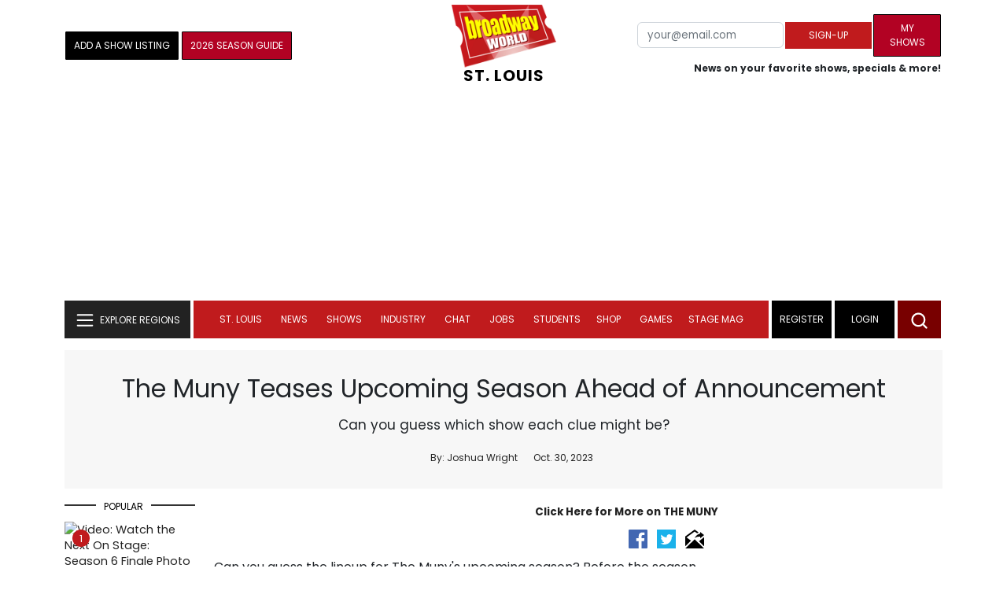

--- FILE ---
content_type: text/html; charset=UTF-8
request_url: https://cloud.broadwayworld.com/recommendednew2023.php
body_size: 7105
content:
<html><head><link rel="preconnect" href="https://cloudimages.broadwayworld.com">
<link rel="dns-prefetch" href="https://cloudimages.broadwayworld.com"><meta name="googlebot" content="noindex,indexifembedded" />
<title>Recommended for You</title>

<Style type="text/css">@charset UTF-8;body{font-family: -apple-system, BlinkMacSystemFont, "Segoe UI", Roboto, "Helvetica Neue", Arial, "Noto Sans", sans-serif, "Apple Color Emoji", "Segoe UI Emoji", "Segoe UI Symbol", "Noto Color Emoji" !important;margin:0;padding:0;background:#ffffff;font-display:auto;}a{margin:0;margin-left:10px;margin:10px 0 10px;font-weight:600;font-size: 15px;line-height:18px;letter-spacing: -.4px;color:#313131;text-decoration:none;}img{max-width:100%;height:auto};a:hover{color:#b20223}.cp{float:left;padding-right:10px;height: 100px;width:100px;margin-bottom:10px;}</style></head><body><Div style="width:100%;height:460px;">



<div style="display:block;height:110px;width:100%;word-break: break-word;overflow:hidden;"><h4><a target="_top" style="word-break: break-word;" href="https://www.broadwayworld.com/article/A-Complete-History-of-RAGTIME-20260118" 
    onclick="trackArticleClick('date_based', '2', 'r.dateposted DESC', '2405704', '2405704')"><img loading="lazy" decoding="async" style="width:100px;height:100px;" width="100" height="100" src="https://cloudimages2.broadwayworld.com/upload13/2405704/100-c344d5f912ccc580d5223193b3213d34.jpg?format=webp&amp;width=100&amp;quality=80" srcset="https://cloudimages2.broadwayworld.com/columnpiccloud/200200-c344d5f912ccc580d5223193b3213d34.jpg?format=webp&amp;width=200&amp;quality=80 2x" alt="A Complete History of RAGTIME" class="cp"/>A Complete History of RAGTIME</a></h4></div><div style="display:block;height:110px;width:100%;word-break: break-word;overflow:hidden;"><h4><a target="_top" style="word-break: break-word;" href="https://www.broadwayworld.com/article/Playlist-Songs-for-a-Broadway-Snow-Day-20260117" 
    onclick="trackArticleClick('date_based', '2', 'r.dateposted DESC', '2405946', '2405946')"><img loading="lazy" decoding="async" style="width:100px;height:100px;" width="100" height="100" src="https://cloudimages2.broadwayworld.com/upload13/2405946/100-ee6880ae059b0438433eea15d5fee494.jpg?format=webp&amp;width=100&amp;quality=80" srcset="https://cloudimages2.broadwayworld.com/columnpiccloud/200200-ee6880ae059b0438433eea15d5fee494.jpg?format=webp&amp;width=200&amp;quality=80 2x" alt="Playlist: Songs for a Broadway Snow Day" class="cp"/>Playlist: Songs for a Broadway Snow Day</a></h4></div><div style="display:block;height:110px;width:100%;word-break: break-word;overflow:hidden;"><h4><a target="_top" style="word-break: break-word;" href="https://www.broadwayworld.com/article/Audition-Differently-In-2026-20260117" 
    onclick="trackArticleClick('date_based', '2', 'r.dateposted DESC', '2405702', '2405702')"><img loading="lazy" decoding="async" style="width:100px;height:100px;" width="100" height="100" src="https://cloudimages2.broadwayworld.com/upload13/2405702/100-7877df38cda396aeb4820270c18f8bcf.jpg?format=webp&amp;width=100&amp;quality=80" srcset="https://cloudimages2.broadwayworld.com/columnpiccloud/200200-7877df38cda396aeb4820270c18f8bcf.jpg?format=webp&amp;width=200&amp;quality=80 2x" alt="Audition Differently In 2026" class="cp"/>Audition Differently In 2026</a></h4></div><div style="display:block;height:110px;width:100%;word-break: break-word;overflow:hidden;"><h4><a target="_top" style="word-break: break-word;" href="https://www.broadwayworld.com/article/THE-GREAT-GATSBYs-Drew-Lake-Takes-Over-Our-Instagram-Today-20260117" 
    onclick="trackArticleClick('date_based', '2', 'r.dateposted DESC', '2405722', '2405722')"><img loading="lazy" decoding="async" style="width:100px;height:100px;" width="100" height="100" src="https://cloudimages2.broadwayworld.com/upload13/2405722/100-2289e2aef84bf85fc2fba38558d53623.jpg?format=webp&amp;width=100&amp;quality=80" srcset="https://cloudimages2.broadwayworld.com/columnpiccloud/200200-2289e2aef84bf85fc2fba38558d53623.jpg?format=webp&amp;width=200&amp;quality=80 2x" alt="THE GREAT GATSBY&#039;s Drew Lake Takes Over Our Instagram Today" class="cp"/>THE GREAT GATSBY's Drew Lake Takes Over Our Instagram Today</a></h4></div><div style="display:block;height:110px;width:100%;word-break: break-word;overflow:hidden;"><h4><a target="_top" style="word-break: break-word;" href="https://www.broadwayworld.com/article/Video-Betsy-Wolfe-Takes-Her-First-Bow-In-DEATH-BECOMES-HER-On-Broadway-20260116" 
    onclick="trackArticleClick('date_based', '2', 'r.dateposted DESC', '2406308', '2406308')"><img loading="lazy" decoding="async" style="width:100px;height:100px;" width="100" height="100" src="https://cloudimages2.broadwayworld.com/upload13/2406308/100-eaac80a276b70632beba753e5b0115ac.jpg?format=webp&amp;width=100&amp;quality=80" srcset="https://cloudimages2.broadwayworld.com/columnpiccloud/200200-eaac80a276b70632beba753e5b0115ac.jpg?format=webp&amp;width=200&amp;quality=80 2x" alt="Video: Betsy Wolfe Takes Her First Bow In DEATH BECOMES HER On Broadway" class="cp"/>Video: Betsy Wolfe Takes Her First Bow In DEATH BECOMES HER On Broadway</a></h4></div><div style="display:block;height:110px;width:100%;word-break: break-word;overflow:hidden;"><h4><a target="_top" style="word-break: break-word;" href="https://www.broadwayworld.com/article/Video-Bernadette-Peters-Surprises-Carol-Burnett-at-PALM-ROYALE-Event-20260116" 
    onclick="trackArticleClick('date_based', '2', 'r.dateposted DESC', '2406235', '2406235')"><img loading="lazy" decoding="async" style="width:100px;height:100px;" width="100" height="100" src="https://cloudimages2.broadwayworld.com/upload13/2406235/100-3b9242ade09dcb2849727ab8a03c38ba.jpg?format=webp&amp;width=100&amp;quality=80" srcset="https://cloudimages2.broadwayworld.com/columnpiccloud/200200-3b9242ade09dcb2849727ab8a03c38ba.jpg?format=webp&amp;width=200&amp;quality=80 2x" alt="Video: Bernadette Peters Surprises Carol Burnett at PALM ROYALE Event" class="cp"/>Video: Bernadette Peters Surprises Carol Burnett at PALM ROYALE Event</a></h4></div><? mysqli_close($link); 

// Clean up old cookies at the end (non-blocking)
if (isset($_COOKIE['MYARTICLES2020'])) {
    setcookie('MYARTICLES2020', null, -1, '/'); 
} 
if (isset($_COOKIE['MYARTICLES20221'])) {
    setcookie('MYARTICLES20221', null, -1, '/'); 
} 
if (isset($_COOKIE['MYARTICLES2021'])) {
    setcookie('MYARTICLES2021', null, -1, '/'); 
}

// Flush output buffer
ob_end_flush();
?></body></html>

<script>
function trackArticleClick(abTestName, abTestVariant, sortMethod, articleId, articleTitle) {
    var url = '/track_rf.cfm?abTestName=' + encodeURIComponent(abTestName) + 
              '&abTestVariant=' + encodeURIComponent(abTestVariant) + 
              '&sortMethod=' + encodeURIComponent(sortMethod) +
              '&articleId=' + encodeURIComponent(articleId) +
              '&articleTitle=' + encodeURIComponent(articleId);
    
    // Use sendBeacon for better performance (non-blocking, works even after page unload)
    if (navigator.sendBeacon) {
        navigator.sendBeacon(url);
    } else {
        // Fallback to fetch with keepalive
        fetch(url, { method: 'GET', keepalive: true }).catch(function() {});
    }
}
</script>








